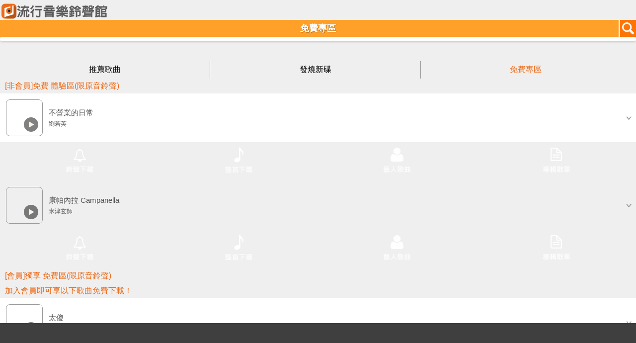

--- FILE ---
content_type: text/html; charset=UTF-8
request_url: https://twm.e7play.com/d/iphone/wap/rank_list.jsp?top_id=140&jsession=945A31CDADAA93349E5DAB17124FC5A0@-1&t=20230207104708977&uid=-1
body_size: 17880
content:
	﻿<!DOCTYPE html PUBLIC "-//W3C//DTD XHTML 1.0 Transitional//EN" "https://www.w3.org/TR/xhtml1/DTD/xhtml1-transitional.dtd">
<html xmlns="https://www.w3.org/1999/xhtml">
<head>
<meta http-equiv="Refresh" content="0; url='https://twm-music.e7play.com/ringtone/wap'" />
<meta charset="utf-8">
<meta name="viewport" content="width=device-width, initial-scale=1.0, user-scalable=0">
<meta name="keywords" content='台灣大哥大,寬頻上網,行動電話,行動上網,多媒體服務,來電答鈴,簡訊,門號,資費,VIP會員,電子帳單,繳費,網路門市,iPhone,iPad,續約,手機,智慧型手機,手機優惠,平板電腦,費率,易付卡,預付卡,小米機,iPhone 5S,iPhone 5C,紅米手機,iPad Air,iPad mini,小米3,4G,4G LTE'>
<meta name="description" content='台灣大哥大提供優質行動服務，因為簡單更加輕鬆，即刻滿足你的需求，並提供4G LTE升級高速上網、行動電話、資費、網路門市線上申辦、行動加值服務、服務據點、客戶服務、各類電信/會員優惠活動、國際電話/國際漫遊與會員中心。'>
<link rel="shortcut icon" href="images/2016ico.ico">
<title>流行音樂鈴聲館</title>
<link rel="stylesheet" type="text/css" href="css/style.css" />
<link rel="stylesheet" type="text/css" href="css/css.css" >
<link rel="stylesheet" type="text/css" href="css/demo.css" media="screen" />
<link rel="stylesheet" type="text/css" href="css/flexslider.css"media="screen" />
<link rel="stylesheet" type="text/css" href="css/login.css">
<link rel="apple-touch-icon" href="https://twm.e7play.com/d/iphone/wap/images/2016ico.png"/>
<style type="text/css">
body {
	background-color: #efefef;
	overflow-x:hidden;
 overflow-y:hidden;
 position:relative;
}
input[type="image"].albumPic{
	margin: 12px;
	border: 1px solid #999;
	-webkit-border-radius:8px;
	border-radius:8px ;									
	background-repeat: no-repeat;
}
#songlist #tab p.on{
	color: #ec6b18;
	background-image: url(../images/ab_bg_on.png);
	background-repeat: repeat-x;
}

</style>
<script type="text/javascript" src="js/jquery.js"></script>
<script type="text/javascript" src="js/tab.js"></script>
<script type="text/javascript" src="js/modernizr.js"></script>
<script type="text/javascript" src="SpryAssets/SpryAccordion.js"></script>
<script type="text/javascript">
    var enddate = new Date();//目前日期
	var expiretime = 1;//存活時間
function switchDisplay(item) {
    var TargetArea = document.getElementById(item);
    TargetArea.style.display = (TargetArea.style.display == 'block'?'none':'block'); 

	enddate.setTime(enddate.getTime()+expiretime*24*60*60*1000);//時,分,秒,毫秒
	document.cookie = item+"hide=1; expires="+enddate.toGMTString();	
}
function freewap(){
	location.href="https://twm.e7play.com/d/iphone/freewap/index.jsp?";
}
$(function(){
	
	//浮出視窗
	showLoginLayer();
	//展示層
	function showLoginLayer(){
		var layer = $('#login-layer'),
			layerwrap = layer.find('.login-layer-wrap');
			layer.fadeIn();
		layerwrap.css({
			'margin-top': -layerwrap.outerHeight()/2
		});
	}
	//點擊X
	$(".hwLayer-close").click(function(){
		hideLoginLayer();
	});
	//隱藏層
	function hideLoginLayer(){
		enddate.setTime(enddate.getTime()+expiretime*24*60*60*1000);//時,分,秒,毫秒
		document.cookie = "VIP2019hide=1; expires="+enddate.toGMTString();
		$('.login-overlay').fadeOut();
	}
	$('#vip2019').click(function(){
		enddate.setTime(enddate.getTime()+expiretime*24*60*60*1000);//時,分,秒,毫秒
		document.cookie = "VIP2019hide=1; expires="+enddate.toGMTString();
		$('.login-overlay').fadeOut();
	});
});

	var content_temp = "0";
	var img_temp = "0";
	function MM_swapImgRestore() { //v3.0
	  var i,x,a=document.MM_sr; for(i=0;a&&i<a.length&&(x=a[i])&&x.oSrc;i++) x.src=x.oSrc;
	}
	function MM_preloadImages() { //v3.0
	  var d=document; if(d.images){ if(!d.MM_p) d.MM_p=new Array();
		var i,j=d.MM_p.length,a=MM_preloadImages.arguments; for(i=0; i<a.length; i++)
		if (a[i].indexOf("#")!=0){ d.MM_p[j]=new Image; d.MM_p[j++].src=a[i];}}
	}

	function MM_findObj(n, d) { //v4.01
	  var p,i,x;  if(!d) d=document; if((p=n.indexOf("?"))>0&&parent.frames.length) {
		d=parent.frames[n.substring(p+1)].document; n=n.substring(0,p);}
	  if(!(x=d[n])&&d.all) x=d.all[n]; for (i=0;!x&&i<d.forms.length;i++) x=d.forms[i][n];
	  for(i=0;!x&&d.layers&&i<d.layers.length;i++) x=MM_findObj(n,d.layers[i].document);
	  if(!x && d.getElementById) x=d.getElementById(n); return x;
	}

	function MM_swapImage() { //v3.0
	  var i,j=0,x,a=MM_swapImage.arguments; document.MM_sr=new Array; for(i=0;i<(a.length-2);i+=3)
	   if ((x=MM_findObj(a[i]))!=null){document.MM_sr[j++]=x; if(!x.oSrc) x.oSrc=x.src; x.src=a[i+2];}
	}
	$(function(){
		$("#player").get(0).pause();
		$('a.listen1').click(function(){
			if($(this).attr("rel") ==  0) {
				$(this).attr("rel","1");
				$("#myaudio").attr("rel","0");
			}
			$("#myaudio").attr("rel","0");
			var cid = $(this).attr("id");
			var content_id = cid.substring(cid.indexOf("@")+1, cid.length);
			var img_id = cid.substring(0, cid.indexOf("@"));
			if(content_temp==content_id && content_temp!="0"){
				$("#myaudio").attr("rel","1");
				document.getElementById("image"+img_id).src="images/play.png";
				document.getElementById("image"+img_id).style.border = "";
				content_temp = "0";
				img_temp = "0";
			} else {
				$("#myaudio").attr("rel","0");
				if(img_temp!="0"){
					document.getElementById("image"+img_temp).src="images/play.png";
					document.getElementById("image"+img_temp).style.border = "";
				}
				content_temp = content_id;
				img_temp = img_id;
			}
			var dt = (+new Date());
			$("#myaudio").html('<audio autoplay="autoplay" controls="controls" id="player"><source id= "mp3path" src="https://portal.e7play.com/listen/music.jsp?id='+content_id+'&dt='+dt+'" type="audio/mpeg" />Your browser does not support the audio element.</audio>');
			if($("#myaudio").attr("rel") == 1) {
				$("#player").get(0).pause();
				$("#myaudio").attr("rel","0");
				$("#mp3path").attr("src","");
			} else {
				document.getElementById("image"+img_id).src="images/stop.png";
				document.getElementById("image"+img_id).style.border = "thick solid #ffb6c1";
				document.getElementById("loading").style.display="block";
				setTimeout(function(){		
					document.getElementById("loading").style.display="none";		
				}, 5000);
				$("#player").get(0).play();
				
				$("#myaudio").attr("rel","1");
			}
			setTimeout(function(){		
				$("#myaudio").attr("rel","0");
				document.getElementById("image"+img_id).src="images/play.png";		
				document.getElementById("image"+img_id).style.border = "";	
			}, 32000);
		})
	})
	jQuery(document).ready(function($){
	  /*  $(".AccordionPanelTab").click(function(){
		  $('html,body').animate({scrollTop:$(this).offset().top}, 800); 
		}); */
		
		$(".AccordionPanelTab").click(function(e){
		  $('html, body').animate({
			scrollTop: $(this).offset().top-250  // 只需修改此處
		  }, 1000);  // 750是滑動的時間，單位為毫秒
		  e.preventDefault();
		});	
	});

  (function(i,s,o,g,r,a,m){i['GoogleAnalyticsObject']=r;i[r]=i[r]||function(){
  (i[r].q=i[r].q||[]).push(arguments)},i[r].l=1*new Date();a=s.createElement(o),
  m=s.getElementsByTagName(o)[0];a.async=1;a.src=g;m.parentNode.insertBefore(a,m)
  })(window,document,'script','//www.google-analytics.com/analytics.js','ga');

  ga('create', 'UA-97023925-2', 'auto');
  ga('send', 'pageview');
 </script>

</head>
<body onLoad="MM_preloadImages('images/menu_01_on.png','images/menu_02_on.png','images/menu_03_on.png','images/menu_04_on.png');">
<div id="myaudio" style="display:none" rel="0">
	<audio controls="controls" id="player"><source id= "mp3path" src="" type="audio/mpeg" /></audio>
</div>

<div id="DIV1" style="display:block"><img src="images/640X258.jpg" width="100%" height="25%" usemap="#Map" border="0" onclick="freewap();"/>
    <map name="Map" id="Map">
      <area shape="rect" coords="0,4,1012,44" href="javascript:;" onclick="switchDisplay('DIV1');" />
  </map>
</div>


<style>
.div-a{
 position:absolute;
 top:30px;
 width:230px;
 height:80px;
} 
</style>

<div id="wrapper">
	<div class="content">
		<div class="banner">
			
			<a href="https://twm.e7play.com/d/iphone/wap/index.jsp?jsession=945A31CDADAA93349E5DAB17124FC5A0@-1&t=20260106040742275&uid=-1"><img src="images/logo.png" /></a>
			
		</div>
		<div id="loading" style="display:none; position:fixed;left:35%;top:50%;background-color:#FFC14F;height:40px;width:30%;">
		<div align="center" style="font-size:20px;color:white;line-height:40px; ">音樂播放中</div></div>








<div id="menu">
<ul>
<li onclick="image_check('1')"><a href="#this" ><img src="images/menu_01.png" width="70" height="70" id="Image12"></a>
<div id="apDiv1" style="display:none">
<div id="category">
<ul>
<li><a href="rank_list.jsp?top_id=140&jsession=945A31CDADAA93349E5DAB17124FC5A0@-1&t=20260106040742275&uid=-1" target="_parent">總排行</a></li>	
<li><a href="rank_list.jsp?top_id=41&jsession=945A31CDADAA93349E5DAB17124FC5A0@-1&t=20260106040742275&uid=-1" target="_parent">華語</a></li>
<li><a href="rank_list.jsp?top_id=42&jsession=945A31CDADAA93349E5DAB17124FC5A0@-1&t=20260106040742275&uid=-1" target="_parent">歐美</a></li>
<li><a href="rank_list.jsp?top_id=43&jsession=945A31CDADAA93349E5DAB17124FC5A0@-1&t=20260106040742275&uid=-1" target="_parent">日韓</a></li>
</ul>
</div>
</div>
</li>
<li><a href="#this" onclick="image_check('2')" ><img src="images/menu_02.png" width="70" height="70" id="Image13"></a>
<div id="apDiv2" style="display:none"><div id="category01">
<ul>
<li><a href="https://twm.e7play.com/d/iphone/wap/album_list.jsp?pro_id=3&shelf_id=57&jsession=945A31CDADAA93349E5DAB17124FC5A0@-1&t=20260106040742275&uid=-1" target="_parent">華語</a></li>
<li><a href="https://twm.e7play.com/d/iphone/wap/album_list.jsp?pro_id=3&shelf_id=58&jsession=945A31CDADAA93349E5DAB17124FC5A0@-1&t=20260106040742275&uid=-1" target="_parent">西洋</a></li>
<li><a href="https://twm.e7play.com/d/iphone/wap/album_list.jsp?pro_id=3&shelf_id=59&jsession=945A31CDADAA93349E5DAB17124FC5A0@-1&t=20260106040742275&uid=-1" target="_parent">日韓</a></li>
<!--<li><a href="https://twm.e7play.com/d/iphone/wap/area.jsp?promote_id=894&jsession=945A31CDADAA93349E5DAB17124FC5A0@-1&t=20260106040742275&uid=-1" target="_parent">經典電影</a></li>
<li><a href="https://twm.e7play.com/d/iphone/wap/area.jsp?promote_id=912&jsession=945A31CDADAA93349E5DAB17124FC5A0@-1&t=20260106040742275&uid=-1" target="_parent">偶像劇主題曲</a></li>-->
<li><a href="https://twm.e7play.com/d/iphone/wap/album_list.jsp?pro_id=3&shelf_id=13&jsession=945A31CDADAA93349E5DAB17124FC5A0@-1&t=20260106040742275&uid=-1" target="_parent">經典電影</a></li>
<li><a href="https://twm.e7play.com/d/iphone/wap/album_list.jsp?pro_id=3&shelf_id=16&jsession=945A31CDADAA93349E5DAB17124FC5A0@-1&t=20260106040742275&uid=-1" target="_parent">偶像劇</a></li>
<li><a href="https://twm.e7play.com/d/iphone/wap/album_list.jsp?pro_id=3&shelf_id=295&jsession=945A31CDADAA93349E5DAB17124FC5A0@-1&t=20260106040742275&uid=-1" target="_parent">電音沙發</a></li>
<li><a href="https://twm.e7play.com/d/iphone/wap/album_list.jsp?pro_id=3&shelf_id=291&jsession=945A31CDADAA93349E5DAB17124FC5A0@-1&t=20260106040742275&uid=-1" target="_parent">流行</a></li>
<li><a href="https://twm.e7play.com/d/iphone/wap/album_list.jsp?pro_id=3&shelf_id=292&jsession=945A31CDADAA93349E5DAB17124FC5A0@-1&t=20260106040742275&uid=-1" target="_parent">搖滾</a></li>
<li><a href="https://twm.e7play.com/d/iphone/wap/album_list.jsp?pro_id=3&shelf_id=293&jsession=945A31CDADAA93349E5DAB17124FC5A0@-1&t=20260106040742275&uid=-1" target="_parent">爵士藍調</a></li>
<li><a href="https://twm.e7play.com/d/iphone/wap/album_list.jsp?pro_id=3&shelf_id=294&jsession=945A31CDADAA93349E5DAB17124FC5A0@-1&t=20260106040742275&uid=-1" target="_parent">嘻哈饒舌</a></li>
<li><a href="https://twm.e7play.com/d/iphone/wap/area.jsp?promote_id=908&jsession=945A31CDADAA93349E5DAB17124FC5A0@-1&t=20260106040742275&uid=-1" target="_parent">廣告名曲</a></li>
</ul>
</div></div>
</li>
<li><a href="https://twm.e7play.com/d/iphone/wap/activities.jsp?jsession=945A31CDADAA93349E5DAB17124FC5A0@-1&t=20260106040742275&uid=-1" onMouseOut="MM_swapImgRestore()" onMouseOver="MM_swapImage('Image14','','images/menu_03_on.png',1)"><img src="images/menu_03.png" width="70" height="70" id="Image14"></a></li>
<li><a href="https://www.catch.net.tw/auth/session_check_m.jsp?return_url=https%3A%2F%2Ftwm.e7play.com%2Fd%2Fiphone%2Fwap%2Fservice.jsp%3Fjsession%3D945A31CDADAA93349E5DAB17124FC5A0%40-1%26t%3D20260106040742275%26uid%3D-1" onMouseOut="MM_swapImgRestore()" onMouseOver="MM_swapImage('Image15','','images/menu_04_on.png',1)"><img src="images/menu_04.png" width="70" height="70" id="Image15"></a></li>
</ul>
</div>
			<!-- close -->
		</div>
	</div>
	<!--============================== content close ==============================-->
	<!--============================== footer start ==============================-->
	<div class="footer">

	</div>
	<!--============================== footer close ==============================-->
</div>
 <!-- jQuery -->
 <script src="https://ajax.googleapis.com/ajax/libs/jquery/1/jquery.min.js"></script>
  <script>window.jQuery || document.write('<script src="js/libs/jquery-1.7.min.js">\x3C/script>')</script>
   <!-- 修復廢棄API -->
  <script src="https://code.jquery.com/jquery-migrate-1.2.1.js"></script>
  	<!-- FlexSlider -->
  	<script defer src="js/jquery.flexslider.js"></script>
  	<script type="text/javascript" src="./fancybox/jquery.mousewheel-3.0.4.pack.js"></script>
	<script type="text/javascript" src="./fancybox/jquery.fancybox-1.3.4.pack.js"></script>
	<link rel="stylesheet" type="text/css" href="./fancybox/jquery.fancybox-1.3.4.css" media="screen" />
  <script type="text/javascript">
/* $(function(){
   SyntaxHighlighter.all();
}); */
$(function(){
	$("#iPhoneDownloadButton").click(function(){	
		ga('send', {
		  hitType: 'event',
		  eventCategory: 'iphonedownpage',
		  eventAction: 'download',
		  eventLabel: 'itunes'
		});
		document.getElementById("iPhoneDownload").submit();
	});
	$("#iPhoneDownloadButton2").click(function(){
		ga('send', {
		  hitType: 'event',
		  eventCategory: 'iphonedownpage',
		  eventAction: 'download',
		  eventLabel: 'garageband'
		});
	});
	$('input[name=downloadRadio]').click(function(){
		document.getElementById('iPhoneDownloadButton').style.background='#ec6b18';
		document.getElementById('iPhoneDownloadButton2').style.background='#ec6b18';
		document.getElementById('iPhoneDownloadButton').disabled=false;
		var donate = $('input[name=downloadRadio]:checked').val();
		if(donate=="1"){
			document.getElementById("iPhoneDownload").action = "https://twm.e7play.com/d/iphone/wap/sendnow.jsp?";
			document.getElementById('iPhoneDownloadButton').style.display='block';
			document.getElementById('iPhoneDownloadButton2').style.display='none';
		} else if(donate=="2"){
			document.getElementById('iPhoneDownloadButton2').style.display='block';
			document.getElementById('iPhoneDownloadButton').style.display='none';
			
			$(".button_iphone").fancybox({
				maxWidth			: 300,
				maxHeight			: 200,
				width				: '70%',
				height				: '70%',
				overlayColor		: '#000',
				autoScale			: false,
				transitionIn	    : 'elastic',
				transitionOut	    : 'none',
				hideOnOverlayClick : false,
				centerOnScroll: true
			});
			
		}
	});
});
$(window).load(function(){
  $('.flexslider').flexslider({
    animation: "slide",
    start: function(slider){
      $('body').removeClass('loading');
    }
  });
});
var a=15;
$("#open_diolog a").click(function(){
//alert(0);
	windows.location.href="$(this).attr('href')";
});	
$("#more").click(function(){
   //alert(0);
   	/* var a=14; */
   	var b=(a+15);
   	//alert(b);
   	var c="0";
       for(i = a; i <=c  ; i++) {
       //alert(a);
       	if(a==b){
       		break;
       	}
       	if(a==c){
       		document.getElementById("more").style.display = "none";
       	}
       	//alert(document.getElementById("Accordion"+a).getAttribute("name"));
		document.getElementById("test"+a).style.display = "block";
		a++;
       }
});
var Accordion1 = new Spry.Widget.Accordion("Accordion1");
var Accordion1 = new Spry.Widget.Accordion("Accordion2");
var Accordion1 = new Spry.Widget.Accordion("Accordion3");
/* var CollapsiblePanel1 = new Spry.Widget.CollapsiblePanel("CollapsiblePanel1", {contentIsOpen:false}); */


function image_check(value){
//alert(value);
MM_swapImgRestore();
	if(value=="1"){	
		//alert(document.getElementById("apDiv1").style.backgroundColor);		
		if(document.getElementById("apDiv1").style.display=="none"){
			document.getElementById("apDiv1").style.display="block";
			MM_swapImage('Image12','','images/menu_01_on.png',1);
		}else{
			document.getElementById("apDiv1").style.display="none";			
		}
		document.getElementById("apDiv2").style.display="none";
		//MM_showHideLayers('apDiv1','','show');
		//MM_showHideLayers('apDiv2','','hide');
	}else{
		if(document.getElementById("apDiv2").style.display=="none"){
			document.getElementById("apDiv2").style.display="block";
			MM_swapImage('Image13','','images/menu_02_on.png',1);
		}else{
			document.getElementById("apDiv2").style.display="none";
		}
		document.getElementById("apDiv1").style.display="none";
	}
}
</script>
</body>
</html>

--- FILE ---
content_type: text/css
request_url: https://twm.e7play.com/d/iphone/wap/css/style.css
body_size: 4805
content:
@charset "utf-8";
/*-----------------------------------------------------------------------------
  3Wcreative Web Design
  https://www.facebook.com/3wcreative
  Updated: 2015/05/20
-----------------------------------------------------------------------------*/
/* reset
*----------------------------------------------------------------------------*/
html, body, div, span, applet, object, iframe, h1, h2, h3, h4, h5, h6, p, blockquote, pre,
a, abbr, acronym, address, big, cite, code, del, dfn, em, font, img, ins, kbd, q, s, samp,
small, strike, strong, sub, sup, tt, var, b, u, i, center,
dl, dt, dd, ol, ul, li, fieldset, form, label, legend,
table, caption, tbody, tfoot, thead, tr, th, td { 
margin: 0; padding: 0; border: 0; outline: 0; font-size: 100%; 
vertical-align: baseline; background: transparent;}
body { line-height: 1;}
ol, ul { list-style: none;}
blockquote, q { quotes: none;}
blockquote:before, blockquote:after,
q:before, q:after { content: ''; content: none;}
:focus { outline: 0;}
ins { text-decoration: none;}
del { text-decoration: line-through;}
table { border-collapse: collapse; border-spacing: 0;}
/* common
*----------------------------------------------------------------------------*/
html, body {
    color: #555;
    font: 13px/18px Helvetica, sans-serif;
    background: #efefef;
    -webkit-text-size-adjust: none;
    overflow-x: hidden;
}
/**
*
* anchor
*
**/
a:link, a:visited { color: #000; text-decoration: none;}
a:hover, a:active { color: #000; text-decoration: none;}
/**
*
* clear,clearfix
*
**/
.clear { clear: both;}
.clearfix { display: inline-block;}
.clearfix:after { display: block; visibility: hidden; clear: both; height: 0; font-size: 0; line-height: 0; content: ".";}
* html .clearfix { height: 1%;}
.clearfix { display: block;}
.hidden {display: none;}
/**
*
* input placeholder
*
**/
::-webkit-input-placeholder { color: #888;}
:-moz-placeholder           { color: #888; opacity:  1;}
::-moz-placeholder          { color: #888; opacity: 1;}
:-ms-input-placeholder      { color: #888;}
/* wrapper
*----------------------------------------------------------------------------*/
#wrapper {
    position: relative;
    width: 100%;
	margin: 0 auto;
}
/* header
*----------------------------------------------------------------------------*/
.header {
    position: fixed;
    top: 0;
    left: 0;
    width: 100%;
    height: 42px;
    margin: 0 auto;
    overflow: hidden;
    border-bottom: 1px #d1d1d1 solid;
	background: #fff;
	z-index: 99;
}
.header .logo {
    height: 42px;
    line-height: 42px;
}
.header .logo a {
    display: block;
    padding: 0 13px;
    font-size: 14px;
    font-weight: bold;
    height: 42px;
    line-height: 42px;
}
.header .tools {
    position: absolute;
    top: 0;
    right: 0;
    height: 42px;
    z-index: 99;
}
.header .tools a.retail {background: url(../images/btn_retail.gif) no-repeat center;}
.header .tools a.login {background: url(../images/btn_login.gif) no-repeat center;}
.header .tools a.retail, 
.header .tools a.login {
    float: left;
    display: block;
    width: 42px;
    height: 42px;
    text-indent: -10000px;
    margin: 0 8px 0 0;
	-webkit-background-size: 42px 42px;
	-o-background-size: 42px 42px;
	background-size: 42px 42px;
}
.header .tools a.login {
    margin: 0 6px 0 0;
}
/* content
*----------------------------------------------------------------------------*/
.content {
    position: relative;
    width: 100%;
    padding-top: 0px;
    background: #efefef;
    z-index: auto;
	margin-bottom: 70px;
}
.content .banner {
    width: 100%;
    height: 35px;
    margin: 5px 0 0 0;
    overflow: hidden;
}
.content .banner img {
    vertical-align: bottom;
    max-height: 35px;
}
.content .conbox {
    min-height: 250px;
    padding: 10px;
}
/* footer
*----------------------------------------------------------------------------*/
.footer {
    position: relative;
    width: 100%;
}
.footer .tools {
    width: 100%;
    height: 38px;
    line-height: 38px;
    font-size: 14px;
    margin: 0 0 14px 0;
    border-top: 1px #c8c8c8 solid;
    border-bottom: 1px #c8c8c8 solid;
    background: #fff;
}
.footer .tools a {
    float: left;
    display: block;
    width: 49%;
    text-align: center;
    border-right: 1px #c8c8c8 solid;
}
.footer .tools a:last-child {
    border-right: 0;
}
.footer .tools img {
    vertical-align: middle;
    width: 12px;
}
.footer .link {
    width: 100%;
    text-align: center;
    font-size: 12px;
    margin: 0 0 5px 0;
}
.footer .copyright {
    width: 100%;
    text-align: center;
    font-size: 12px;
    color: #666;
    margin: 0 0 14px 0;
}

--- FILE ---
content_type: text/css
request_url: https://twm.e7play.com/d/iphone/wap/css/css.css
body_size: 25531
content:
@charset "utf-8";
html{
	width: 100%;
	height: 100%;
	font-family: Arial, Helvetica, "微軟正黑體", sans-serif;
	-webkit-text-size-adjust: none;
	font-size: 16px;
	color: #666;
}
@font-face
{
	font-family: GGG;
	src: url('微软vista正黑体.ttf');
}
#title {
	font-size: 18px;
	line-height: 35px;
	background-color:#ffa129;
	text-align: center;
	text-shadow:1px 1px 1px#c06d02;
	height: 35px;
	width: 100%;
	font-weight: bold;
	color: #FFF;
}
.search {
        float: right;
        height: 35px;
        width: 35px;
        display: block;
        background-color: #ff7505;
}

.back {
	float: left;
	height: 33px;
	width: 33px;
	display: block;
	padding-top: 2px;
	padding-right: 2px;
}
#songlist #tab{
	width: 100%;
	text-align: center;
	height: 35px;
	background-image: url(../images/tab_bg.png);
	background-repeat: repeat-x;
}
#songlist #tab p {
	width: 33%;
	float: left;
	cursor: pointer;
	color: #000;
	text-align: center;
	font-family: Verdana, Geneva, sans-serif;
	font-size: 16px;
	height: 27px;
	padding-top: 8px;
	background-image: url(../images/tab_bg.png);
	background-repeat: repeat-x;
}
#songlist #tab .yallow {
	//background-image: url(../images/tab_bg.png);
	background-repeat: repeat-x;
	border-right-width: 1px;
	border-right-style: solid;
	border-right-color: #999;
	display: block;
}
#songlist #tab .orange {
	//background-image: url(../images/tab_bg.png);
	background-repeat: repeat-x;
	border-right-width: 1px;
	border-right-style: solid;
	border-right-color: #999;
	display: block;
}
#songlist #tab .red {
	background-image: url(../images/tab_bg.png);
	background-repeat: repeat-x;
	border-right-width: 1px;
	border-right-style: solid;
	border-right-color: #999;
	display: block;
}
#songlist #tab .magenta {
	//background-image: url(../images/tab_bg.png);
	display: block;

}
#songlist #tab p.on{
	color: #ec6b18;
	background-image: url(../images/tab_bg_on.png);
	background-repeat: repeat-x;
}
#songlist #tab p.on1{ background:#000; color:#FFFFFF;}
#songlist ul li {
	clear: both;
	list-style-type: none;
	font-family: Verdana, Geneva, sans-serif;
	font-size: 12px;
	width: 100%;
}
#songlist ul{
	width:100%;
}
#songlist li{
	display:none;
	height: auto;
}

#songlist #tab01{
	width: 100%;
	text-align: center;
	height: 35px;
	background-image: url(../images/tab_bg.png);
	background-repeat: repeat-x;
}
#songlist #tab01 p {
	width: 24%;
	float: left;
	cursor: pointer;
	color: #000;
	text-align: center;
	font-family: Verdana, Geneva, sans-serif;
	font-size: 16px;
	height: 27px;
	padding-top: 8px;
	background-image: url(../images/tab_bg.png);
	background-repeat: repeat-x;
}
#songlist #tab01 .yallow {
	background-image: url(../images/tab_bg.png);
	background-repeat: repeat-x;
	border-right-width: 1px;
	border-right-style: solid;
	border-right-color: #999;
	display: block;
}
#songlist #tab01 .orange {
	background-image: url(../images/tab_bg.png);
	background-repeat: repeat-x;
	border-right-width: 1px;
	border-right-style: solid;
	border-right-color: #999;
	display: block;
}
#songlist #tab01 .red {
	background-image: url(../images/tab_bg.png);
	background-repeat: repeat-x;
	border-right-width: 1px;
	border-right-style: solid;
	border-right-color: #999;
	display: block;
}
#songlist #tab01 .magenta {
	background-image: url(../images/tab_bg.png);
	background-repeat: repeat-x;
	border-right-width: 1px;
	border-right-style: solid;
	border-right-color: #999;
	display: block;
}
#songlist #tab01 .blue {
	background-image: url(../images/tab_bg.png);
	display: block;

}
#songlist #tab01 p.on{
	color: #ec6b18;
	background-image: url(../images/tab_bg_on.png);
	background-repeat: repeat-x;
}
#songlist #tab01 p.on1{ background:#000; color:#FFFFFF;}

#songlist ul li {
	clear: both;
	list-style-type: none;
	font-family: Verdana, Geneva, sans-serif;
	font-size: 12px;
	width: 100%;
}
#songlist ul{
	width:100%;
}
#songlist li{
	display:none;
	height: auto;
}


#menu {
	background-color: #3f3f3f;
	height: 70px;
	position: fixed;
	width: 100%;
	bottom: 0;
}
#menu ul {
	float: left;
	width: 100%;
	height: 72px;
	text-align: center;
}
#menu ul li {
	float: left;
	text-align: center;
	width: 25%;
	display: block;
	background-color: #3f3f3f;

}
#menu ul li:hover > div{
	display: block;
}
#menu ul li a{
	display: block;
}
#menu ul li a:hover{
	float: left;
	text-align: center;
	width: 100%;
	display: block;
	background-color:#ffa129;
}
#apDiv1 {
	position: absolute;
	z-index: 999;
	height: 60px;
	top: -60px;
	text-align: left;
	width: 100%;
	
	left: 0;
}
#apDiv2 {
	position: absolute;
	z-index: 999;
	height: 60px;
	top: -60px;
	text-align: left;
	width: 100%;
	
	left: 0;
}
#category {
	height: 60px;
	width: 100%;
	text-align: center;
	background-image: url(../images/menu_list_bg01.png);
	background-repeat: no-repeat;
	-webkit-box-sizing: border-box;
	-webkit-overflow-scrolling: touch;
  overflow-x: scroll;
	overflow-y: hidden;
}
#category ul {
	height: 60px;
	width: 404px;
	margin-left: 0px;
	margin-top: 0px;
	margin-right: 0px;
	margin-bottom: 0px;
	
}
#category ul li {
	text-align: center;
	float: left;
	height: 50px;
	width: 100px;
	font-size: 16px;
	line-height: 50px;
	color: #FFF;
	background-color: #fe8e43;
	list-style-type: none;
	display: block;
	text-decoration: none;
	border-right-width: 1px;
	border-right-style: solid;
	border-right-color: #FFF;
}
#category ul li a{
	color: #FFF;
	text-decoration: none;
	display: block;
}
#category01 {
	height: 60px;
	width: 100%;
	text-align: center;
	background-image: url(../images/menu_list_bg02.png);
	background-repeat: no-repeat;
	-webkit-box-sizing: border-box;
	-webkit-overflow-scrolling: touch;
  overflow-x: scroll;
	overflow-y: hidden;
}
#category01 ul {
	height: 60px;
	width: 1212px;
	margin-left: 0px;
	margin-top: 0px;
	margin-right: 0px;
	margin-bottom: 0px;
	
}
#category01 ul li {
	text-align: center;
	float: left;
	height: 50px;
	width: 100px;
	font-size: 16px;
	line-height: 50px;
	color: #FFF;
	background-color: #fe8e43;
	list-style-type: none;
	display: block;
	text-decoration: none;
	border-right-width: 1px;
	border-right-style: solid;
	border-right-color: #FFF;
}
#category01 ul li a{
	color: #FFF;
	text-decoration: none;
	display: block;
}
.downlist {
	height: 78px;
	width: 100%;
}
.downlist p {
	float: left;
	height: 78px;
	width: 25%;
	color: #FFF;
	text-align: center;
}
.downlist01 {
	height: 78px;
	width: 100%;
}
.downlist01 p {
	float: left;
	height: 78px;
	width: 33.3%;
	color: #FFF;
	text-align: center;
}
.downlist02 {
	height: 78px;
	width: 100%;
}
.downlist02 p {
	float: left;
	height: 78px;
	width: 50%;
	color: #FFF;
	text-align: center;
}
.downlist100 {
	height: 78px;
	width: 100%;
}
.downlist100 p {
	float: left;
	height: 78px;
	width: 100%;
	color: #FFF;
	text-align: center;
}
.p_color {
	background-image: url(../images/downlist_bg01.png);
	background-repeat: repeat-x;
	display: block;
	height: 78px;
}
.p_color a{
	display: block;
	height: 78px;
}
.p_color a:hover{
	display: block;
	background-color: rgba(255, 255, 255, 0.2);
	height: 78px;
}
.p_color01 {
	background-image: url(../images/downlist_bg.png);
	background-repeat: repeat-x;
	display: block;
	height: 78px;
}
.p_color01 a{
	display: block;
	height: 78px;
}
.p_color01 a:hover{
	display: block;
	background-color: rgba(255, 255, 255, 0.2);
	height: 78px;
}
.all{
	height: 98px;
	width: 100%;
	background-color: #FFF;
}
.all01{
	height: 98px;
	width: 100%;
}
.all02{
	height: 132px;
	width: 100%;
	background-color: #FFF;
}
.all02 a{
	height: 132px;
	width: 100%;
	background-color: #FFF;
	display: block;
	color: #666;
	border-top: solid 1px #d2d2d2;
	border-bottom: solid 1px #d2d2d2;
	margin-bottom:-1px;
}
.all02 a:hover{
	background-color: #f0eae2;
}
.all03{
	height: 98px;
	width: 100%;
}
.all03 a{
	height: 98px;
	width: 100%;
	background-color: #efefef;
	display: block;
	color: #666;
	border-top: solid 1px #d2d2d2;
	border-bottom: solid 1px #d2d2d2;
	margin-bottom:-1px;
}
.all03 a:hover{
	background-color: #f0eae2;
}
.all04{
	height: 98px;
	width: 100%;
	background-color: #FFF;
}
.all04 a{
	height: 98px;
	width: 100%;
	background-color: #FFF;
	display: block;
	color: #666;
	border-top: solid 1px #d2d2d2;
	border-bottom: solid 1px #d2d2d2;
	margin-bottom:-1px;
}
.all04 a:hover{
	background-color: #f0eae2;
}
.song_pic {
	height: 98px;
	width: 98px;
	float: left;
}
.song_pic01 {
	height: 132px;
	width: 135px;
	float: left;
        align: left;
}
.song_pic02 {
	height: auto;
	width: 100%;
	text-align: center;
}
.song_pic04 {
	height: 98px;
	width: 135px;
	float: left;
}
.default_pic {
	height: 98px;
	width: 98px;
	float: left;
}
.song_open {
	height: 98px;
	width: 30px;
	float: right;
}
.text_16 {
	font-size: 16px;
	line-height: 50px;
	color: #FFF;
	overflow: hidden;
	white-space: nowrap;
	text-overflow: ellipsis;
	width: 100%;
}
.text_16 {
	font-size: 16px;
	line-height: 50px;
	color: #FFF;
	overflow: hidden;
	white-space: nowrap;
	text-overflow: ellipsis;
	width: 100%;
}
.text_12 {
	font-size: 12px;
	line-height: 40px;
	color: #FFF;
}
.song_open img {
	margin-top: 34px;
	margin-bottom: 34px;
}

.song_chart {
        font-family: Arial, Helvetica, sans-serif;
        font-size: 24px;
        line-height: 24px;
        font-weight: bold;
        color: #ec6b18;
        float: left;
        margin-top: 38px;
        margin-right: 10px;
}

.song_name {
        height: 98px;
        width: 50%;
        line-height: 30px;
        float: left;
}

.song_name01 {
	height: 98px;
	width: 50%;
	line-height: 30px;
	float: left;
}
.left {
	width: 100%;
	clear: both;
}
.left01 {
	width: 90%;
	clear: both;
}
.song {
	font-size: 15px;
	line-height: 18px;
	margin-top: 30px;
	overflow:hidden;
	white-space:nowrap;
	text-overflow:ellipsis;
}
.song01 {
	font-size: 16px;
	line-height: 16px;
	margin-top: 10px;
	overflow:hidden;
	white-space:nowrap;
	text-overflow:ellipsis;
}
.song04 {
	font-size: 16px;
	line-height: 16px;
	margin-top: 20px;
	overflow:hidden;
	white-space:nowrap;
	text-overflow:ellipsis;
}
.name {
	font-size: 12px;
	line-height: 14px;
	margin-top: 6px;
	overflow: hidden;
	white-space: nowrap;
	text-overflow: ellipsis;
}
.name01 {
	font-size: 12px;
	line-height: 18px;
	margin-top: 6px;
	overflow: hidden;
	white-space: nowrap;
	text-overflow: ellipsis;
}

.song_pic img {
	margin: 12px;
	border: 1px solid #999;
	-webkit-border-radius:8px;
	border-radius:8px ;
	background-image: url(../images/song_pic.jpg);
	background-repeat: no-repeat;
}
.song_pic01 img {
	margin: 8px;
	border: 1px solid #999;
	-webkit-border-radius:8px;
	border-radius:8px ;
}
.song_pic02 img {
	margin: 8px;
	border: 1px solid #999;
	-webkit-border-radius:8px;
	border-radius:8px ;
}
.song_pic04 img {
	margin: 8px;
	border: 1px solid #999;
	-webkit-border-radius:8px;
	border-radius:8px ;
}
.default_pic img {
	margin: 12px;
	border: 1px solid #999;
	-webkit-border-radius:8px;
	border-radius:8px ;
	background-image: url(../images/default_pic.jpg);
	background-repeat: no-repeat;
}
#apDiv3 {
	z-index: 999;
	height: 72px;
	width: 72px;
	-webkit-border-radius:8px;
	border-radius:8px ;
}
#more a{
	background-image: url(../images/more_bg.png);
	background-repeat: repeat-x;
	text-align: center;
	display: block;
	height: 40px;
	width: 100%;
}
.activites {
	text-align: center;
	width: 100%;
	margin-bottom: 10px;
}
.activites img {
	height: auto;
	width: 100%;
}
.text_red_18 {
	font-size: 18px;
	color: #d30400;
}
.search_list {
	height: 36px;
	line-height: 36px;
	border-top-width: 1px;
	border-bottom-width: 1px;
	border-top-style: solid;
	border-bottom-style: solid;
	border-top-color: #d2d2d2;
	border-bottom-color: #d2d2d2;
	margin-bottom: -1px;
	background-color: #FFF;
	width: 100%;
	font-size: 16px;
	color: #555;
}
.search_list a{
	padding-left: 10px;
	display: block;
	color: #555;

}
.search_list a:hover{
	background-color: #f0eae2;

}
.search_list01 {
	height: 36px;
	line-height: 36px;
	border-top-width: 1px;
	border-bottom-width: 1px;
	border-top-style: solid;
	border-bottom-style: solid;
	border-top-color: #d2d2d2;
	border-bottom-color: #d2d2d2;
	margin-bottom: -1px;
	width: 100%;
	font-size: 16px;
	color: #555;
}
.search_list01 a{
	padding-left: 10px;
	display: block;
	color: #555;

}
.search_list01 a:hover{
	background-color: #f0eae2;

}
.search_list02 {
	height: 60px;
	line-height: 60px;
	border-top-width: 1px;
	border-bottom-width: 1px;
	border-top-style: solid;
	border-bottom-style: solid;
	border-top-color: #d2d2d2;
	border-bottom-color: #d2d2d2;
	margin-bottom: -1px;
	width: 100%;
	font-size: 16px;
	color: #FFF;
	background-color: #ec6b18;
	padding-left: 10px;
	-webkit-box-sizing: border-box;
}
.sevice_list img {
	float: right;
	line-height: 98px;
	padding-top: 40px;
}
.sevice_list {
	height: 98px;
	line-height: 98px;
	border-top-width: 1px;
	border-bottom-width: 1px;
	border-top-style: solid;
	border-bottom-style: solid;
	border-top-color: #d2d2d2;
	border-bottom-color: #d2d2d2;
	margin-bottom: -1px;
	background-color: #FFF;
	width: 100%;
	font-size: 16px;
	color: #555;
}
.sevice_list a{
	padding-left: 10px;
	display: block;
	color: #555;

}
.sevice_list a:hover{
	background-color: #f0eae2;

}
.sevice_list01 img {
	float: right;
	line-height: 98px;
	padding-top: 40px;
}
.sevice_list01 {
	height: 98px;
	line-height: 98px;
	border-top-width: 1px;
	border-bottom-width: 1px;
	border-top-style: solid;
	border-bottom-style: solid;
	border-top-color: #d2d2d2;
	border-bottom-color: #d2d2d2;
	margin-bottom: -1px;
	width: 100%;
	font-size: 16px;
	color: #555;
		
}
.sevice_list01 a{
	padding-left: 10px;
	display: block;
	color: #555;

}
.sevice_list01 a:hover{
	background-color: #f0eae2;

}
.disk_pic {
	float: left;
	margin-right: 10px;
	margin-bottom: 10px;
	margin-left: 10px;
}
.info {
	float: right;
	width: 90%;
}
.disk {
	height: 132px;
	width: 100%;
}
.disk_mag {
	margin-top: 10px;
	margin-bottom: 10px;
	font-size: 12px;
	line-height: 18px;

}
.text_16_gray {
	font-size: 16px;
	color: #555;
	font-weight: bold;
}
.text_16_gray_1 {
	font-size: 16px;
	color: #555;
	line-height: 30px;
}
.text_20_gray {
	font-size: 20px;
	color: #555;
	font-weight: bold;
	line-height: 50px;
}
.CollapsiblePanelContent div {
	font-size: 16px;
	line-height: 26px;
	color: #666;
	background-color: #fff8b0;
	padding: 10px;
}
.text_pink_16_bold {
	font-size: 16px;
	font-weight: bold;
	color: #ec6b18;
	padding-left: 10px;
}
#search input[type="text"] {
	font-size: 16px;
	line-height: 30px;
	color: #555;
	height: 30px;
	width: 80%;
	border: 1px solid #d2d2d2;
	-webkit-border-radius: 8px;
	border-radius: 8px;
	margin-top: 20px;
	margin-bottom: 20px;
	padding-left: 5px;
	
}
input[type="button"] {
    font-size: 16px;
    color: #FFF;
    background-color: #ec6b18;
    padding: 10px;
    -webkit-border-radius: 8px;
    border-radius: 8px;
    text-align: center;
}
input[type="button"].button_gray {
    font-size: 16px;
    color: #FFF;
	background-color: #999;
    padding: 10px;
    -webkit-border-radius: 8px;
    border-radius: 8px;
    text-align: center;
	width: 100%;
}
#wrapper .content .conbox #search img {
	margin-top: 20px;
	margin-bottom: 20px;
	padding-left: 5px;
	float: right;
}

#title_bar {
	font-size: 16px;
	line-height: 40px;
	color: #555;
	background-color: #dfdfdf;
	height: 40px;
	width: 100%;
	text-align: center;
	font-weight: bold;

}
.popup_content {
    font-size: 16px;
    line-height: 30px;
    color: #555;
    height: auto;
    width: 95%;
    margin-right: 2.5%;
    margin-left: 2.5%;
    margin-bottom: 20px;
    margin-top: 10px;
}

.text_pink_20_bold_center {
	font-size: 20px;
	font-weight: bold;
	color: #ec6b18;
	text-align: center;
}
.text_pink_20_bold {
	font-size: 20px;
	font-weight: bold;
	color: #ec6b18;
}
.text_pink_12 {
	font-size: 12px;
	color: #ec6b18;
	text-align: center;
}
.text_pink_16 {
	font-size: 16px;
	color: #ec6b18;
	text-align: left;
	line-height: 30px;
}
.button {
	font-size: 16px;
	color: #FFF;
	background-color: #ec6b18;
	padding: 10px;
	-webkit-border-radius: 8px;
	border-radius: 8px;
	text-align: center;
	border: 1px solid #ec6b18;
	width: 100%;
}
.button_pink {
	font-size: 16px;
	color: #FFF;
	background-color: #ec6b18;
	padding: 10px;
	-webkit-border-radius: 8px;
	border-radius: 8px;
	text-align: center;
	border: 1px solid #ec6b18;
}
.button_gray {
	font-size: 16px;
	color: #FFF;
	background-color: #999;
	padding: 10px;
	-webkit-border-radius: 8px;
	border-radius: 8px;
	text-align: center;
	border: 1px solid #999;
}
.button_iphone{
    background-color: #999;
    display: block;
    padding: 4.5px;
    border-radius: 8px;
	border: 1px solid #999;
}
.popup_content form {
	text-align: center;

}
#textfield {
	font-size: 16px;
	line-height: 36px;
	color: #555;
	height: 36px;
	width: 100%;
	border: 1px solid #d2d2d2;
	-webkit-border-radius: 8px;
	border-radius: 8px;
	padding-left: 5px;
	-webkit-box-sizing: border-box;
	margin-bottom: 10px;
}
#textarea {
	font-size: 16px;
	line-height: 36px;
	color: #555;
	height: 200px;
	width: 100%;
	border: 1px solid #d2d2d2;
	-webkit-border-radius: 8px;
	border-radius: 8px;
	margin-bottom: px;
	padding-left: 5px;
	-webkit-box-sizing: border-box;
}
#gift_recipient_email{
	font-size: 16px;
	line-height: 36px;
	color: #555;
	height: 50px;
	width: 100%;
	border: 1px solid #d2d2d2;
	-webkit-border-radius: 8px;
	border-radius: 8px;
	margin-bottom: px;
	padding-left: 5px;
	-webkit-box-sizing: border-box;
}
#send_nickname {
	font-size: 16px;
	line-height: 36px;
	color: #555;
	height: 50px;
	width: 100%;
	border: 1px solid #d2d2d2;
	-webkit-border-radius: 8px;
	border-radius: 8px;
	margin-bottom: px;
	padding-left: 5px;
	-webkit-box-sizing: border-box;
}


#numberid{
	font-size: 16px;
	line-height: 36px;
	color: #555;
	height: 50px;
	width: 100%;
	border: 1px solid #d2d2d2;
	-webkit-border-radius: 8px;
	border-radius: 8px;
	margin-bottom: px;
	padding-left: 5px;
	-webkit-box-sizing: border-box;
}

#wrapper .content .conbox .popup_content form p .button {
	font-size: 16px;
	color: #FFF;
	background-color: #ec6b18;
	padding: 10px;
	-webkit-border-radius: 8px;
	border-radius: 8px;
	text-align: center;
	border: 1px solid #ec6b18;
}
.button_frame {
	font-size: 16px;
	color: #666;
	background-color: #f2f2f2;
	padding: 10px;
	-webkit-border-radius: 8px;
	border-radius: 8px;
	text-align: center;
	border: 1px solid #999999;
	width: 100%;
	line-height: 24px;
}
.text_pink_16_underline a {
	font-size: 16px;
	line-height: 22px;
	color: #ec6b18;
	text-decoration: underline;
	text-align: center;
	display: block;
}
.center {
	text-align: center;
}
.step_16_pink {
	font-size: 16px;
	line-height: 30px;
	color: #FFF;
	background-color: #fe8e43;
	padding: 4px;
	-webkit-border-radius: 8px;
	border-radius: 8px;
}
#picture {
	width: 100%;
	height: auto;
	border: 1px solid #d2d2d2;
	-webkit-box-sizing: border-box;
	-webkit-border-radius: 8px;
	border-radius: 8px;
	background-color: #FFF;
	margin-bottom: 10px;
}
#picture p {
	background-color: #CCC;
	height: 40px;
	width: 100%;
	-webkit-border-radius: 8px;
	border-radius: 6px 6px 0px 0px;
	text-align: left;
	padding-left: 5px;
	-webkit-box-sizing: border-box;
	line-height: 40px;
}
#pic {
	width: 100%;

}
#pic tr td {
	text-align: center;
	padding: 10px;
}
#pic01 {
	width: 100%;

}
#pic01 tr td {
	padding: 10px;
}
.a{
	color: #ec6b18;
	font-size: 16px;
	line-height: 30px;	
}
.a:hover{
	color: #ec6b18;
	font-size: 16px;
	line-height: 30px;	
}
.gift_name {
	padding: 10px;
	height: auto;
	width: 100%;
	border: 1px solid #ec6b18;
	-webkit-box-sizing: border-box;
}
#once_buy_c h5 {
	font-size: 24px;
	border-bottom-width: 1px;
	border-bottom-style: dotted;
	border-bottom-color: #CCC;
	color: #FFF;
	line-height: 40px;
}
h4 {
	border-bottom-width: 1px;
	border-bottom-style: dotted;
	border-bottom-color: #FFF;
	height: 34px;
}



#once_buy_x {
	font-size: 16px;
	line-height: 30px;
	color: #666;
	background-color: #FFF;
	height: 60px;
	width: 80%;
	text-align: center;
	-webkit-border-radius: 8px;
	border-radius: 8px;
	border: 6px solid #CCCCCC;
	margin-right: auto;
	margin-left: auto;
	display: block;
}

#once_buy_r a {
    font-size: 16px;
    line-height: 30px;
    color: #666;
    background-color: #FFF;
    height: 105px;
    width: 200px;
    text-align: center;
    -webkit-border-radius: 8px;
    border-radius: 8px;
    border: 6px solid #CCCCCC;
    margin-right: auto;
    margin-left: auto;
    text-decoration: none;
    display: block;
}
#once_buy_r a:hover{
	font-size: 16px;
	line-height: 30px;
	color: #666;
	background-color: #eeeeee;
	height: 105px;
	width: 200px;
	text-align: center;
	-webkit-border-radius: 8px;
	border-radius: 8px;
	border: 6px solid #fe8e43;
	margin-right: auto;
	margin-left: auto;
	text-decoration: none;
	display: block;
}

#once_buy_l a {
    font-size: 16px;
    line-height: 30px;
    color: #666;
    background-color: #FFF;
    height: 105px;
    width: 200px;
    text-align: center;
    -webkit-border-radius: 8px;
    border-radius: 8px;
    border: 6px solid #CCCCCC;
    margin-right: auto;
    margin-left: auto;
    text-decoration: none;
    display: block;
}
#once_buy_l a:hover{
	font-size: 16px;
	line-height: 30px;
	color: #666;
	background-color: #eeeeee;
	height: 105px;
	width: 200px;
	text-align: center;
	-webkit-border-radius: 8px;
	border-radius: 8px;
	border: 6px solid #fe8e43;
	margin-right: auto;
	margin-left: auto;
	text-decoration: none;
	display: block;
}
#once_buy_c {
    font-size: 16px;
    line-height: 30px;
    color: #FFF;
    background-color: #ec6b18;
    height: 105px;
    width: 60%;
    text-align: center;
    -webkit-border-radius: 8px;
    border-radius: 8px;
    border: 6px solid #ec6b18;
    margin-right: auto;
    margin-left: auto;
    display: block;
}
#once_buy_c a{
	font-size: 16px;
	line-height: 30px;
	color: #FFF;
	background-color: #fff;
	height: 105px;
	width: 200px;
	text-align: center;
	-webkit-border-radius: 8px;
	border-radius: 8px;
	border: 6px solid #ec6b18;
	margin-right: auto;
	margin-left: auto;
}
#once_buy_c a:hover{
	font-size: 16px;
	line-height: 30px;
	color: #FFF;
	background-color: #ec6b18;
	height: 105px;
	width: 200px;
	text-align: center;
	-webkit-border-radius: 8px;
	border-radius: 8px;
	border: 6px solid #666;
	margin-right: auto;
	margin-left: auto;
}
.message {
    font-size: 18px;
    margin-left: 10px;
    margin-right: 10px;
    line-height: 32px;
    background-color: #fff8af;
    padding: 10px;
    margin-top: 10px;
    margin-bottom: 10px;
    -webkit-border-radius: 8px;
    border-radius: 8px;
}
.text_pink_12_left {
	font-size: 12px;
	color: #ec6b18;
}
.song_open01 {
	height: 30px;
	width: 100px;
	float: left;
	color: #FFF;
	background-color: #ec6b18;
	line-height: 30px;
	text-align: center;
	margin-top: 3px;
	margin-right: 10px;
	-webkit-border-radius:4px;
	border-radius:4px ;
}

.song_open01_1 {
	height: 30px;
	width: 100px;
	float: left;
	color: #FFF;
	background-color: #ec6b18;
	line-height: 30px;
	text-align: center;
	margin-top: 20px;
	margin-right: 10px;
	-webkit-border-radius:4px;
	border-radius:4px ;
}

.popup_content #once_buy_r a h5 {
	font-size: 24px;
	border-bottom-width: 1px;
	border-bottom-style: dotted;
	border-bottom-color: #CCC;
	color: #ec6b18;
	line-height: 40px;
}
.popup_content #once_buy_l a h5 {
	font-size: 24px;
	border-bottom-width: 1px;
	border-bottom-style: dotted;
	border-bottom-color: #CCC;
	color: #ec6b18;
	line-height: 40px;
}

.btns{ width:81px; height:50px; float:right;}
.btns .email_unread{ width:35px; height:50px; display:block; float:left;background:  url(../icons/email_unread.png) 50% 50% no-repeat;  background-size: 25px 25px;  border-right:1px solid #ccc; padding-right:8px;}
.btns .email_read{ width:35px; height:50px; display:block; float:left;background:  url(../icons/email_read.png) 50% 50% no-repeat;  background-size: 25px 25px;  border-right:1px solid #ccc; padding-right:8px;}
.btns .ring_dled{ width:35px; height:50px; display:block; float:left;background:  url(../icons/ring_dled.png) 50% 50% no-repeat;  background-size: 25px 25px;  border-right:1px solid #ccc; padding-right:8px;}
.btns .download{ width:30px; height:50px; padding-left:5px; display:block; float:left;background:  url(../icons/download.png) right 50% no-repeat;  background-size: 25px 25px;}
.btns img{ margin-top: 48%;}


--- FILE ---
content_type: text/css
request_url: https://twm-music.e7play.com/ringtone/wap/css/login.css
body_size: 958
content:
@charset "utf-8";
.login-overlay{display:none; position: fixed; top:0;left:0;width:100%;height:100%; background-color: rgba(0,0,0,0.3);z-index:10;font-family: "微軟正黑體";} 
.login-layer-wrap{box-sizing:border-box; width:570px; position:absolute;left:44%;top:50%; margin-left:-285px; border-radius:3px; background-color:#ffffff; box-shadow:1px 2px 4px 0 rgba(0,0,0,0.12); padding:45px 50px;font-family: "微軟正黑體";} 
.hwLayer-close{position:absolute; right:20px; top:20px; width:20px; height:20px; cursor:pointer; font-size:20px; color:#ccc;font-family: "微軟正黑體";} 
.login-layer-wrap .hw-icon{color:#b4d8f3;font-size:86px;text-align:center;font-family: "微軟正黑體";} 
.login-layer-wrap h4{margin:5px 0 30px; font-size:24px; color:#383c3e;font-family: "微軟正黑體";} 
.login-layer-wrap p{margin:30px 0; line-height:22px; color:#595d60; font-family: "微軟正黑體";} 
 
@media (max-width:768px){ 
    .login-layer-wrap{width:350px; margin-left:-175px; margin-top:-200px; padding:45px 50px; text-align:center;} 
} 
@media (max-width:400px){ 
    .login-layer-wrap{width:300px; margin-left:-125px;padding:25px 30px;} 
} 
